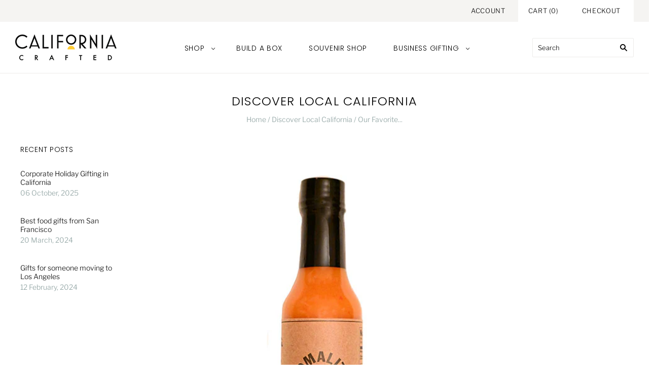

--- FILE ---
content_type: text/css
request_url: https://www.californiacraftedbox.com/cdn/shop/t/10/assets/build-a-box.scss.css?v=124004944173636385161696533595
body_size: 3789
content:
.button#preview-bar-iframe{display:none!important}.clearfix:after,.custom-box-contents .custom-box-list-wrapper .list-items li:after,.custom-box-filters:after{content:"";display:table;clear:both}#custom-gift-box ul,#custom-gift-box ul li{line-height:normal;border:none}#custom-gift-box,#custom-gift-box *{-webkit-box-sizing:border-box;-moz-box-sizing:border-box;box-sizing:border-box}#custom-gift-box{display:block;margin:0 auto;padding:40px 20px;max-width:1180px;font-size:16px}#custom-gift-box img{display:block;margin:0;width:auto;max-width:100%}#giftbox-progress-bar{padding-top:40px;font-size:16px}#giftbox-progress-bar .steps{display:table;margin-top:-5px;width:100%;table-layout:fixed}#giftbox-progress-bar .steps .step{display:table-cell;margin:0 20px;padding:0 5px;text-align:center;vertical-align:top}#giftbox-progress-bar .steps .step a{color:#999;text-decoration:none}#giftbox-progress-bar .steps .step a .icon{margin:0 auto;width:30px}#giftbox-progress-bar .steps .step a .icon .step-icon-wrapper{position:relative;margin:0 auto;width:30px}#giftbox-progress-bar .steps .step a .icon .step-icon-wrapper img{display:block;margin:0 auto;width:100%;max-width:100%}#giftbox-progress-bar .steps .step a .label{margin-top:5px;color:inherit;font-weight:700;font-style:normal;text-transform:uppercase}#giftbox-progress-bar .steps .step a .description{color:inherit;font-weight:400;text-transform:none}@media (max-width: 480px){#giftbox-progress-bar .steps .step a .description{display:none}}#giftbox-progress-bar .steps .step a.active{color:#005b7f}#giftbox-progress-bar .steps .step a.active .icon .mountain-icon{border-bottom-color:#005b7f}#giftbox-progress-bar .steps .step a.completed{color:#000}#giftbox-progress-bar .steps .step a.completed .icon .mountain-icon{border-bottom-color:#000}#giftbox-progress-bar .steps .step a.accessible{color:#000}#giftbox-progress-bar .steps .step a.accessible .icon .mountain-icon{border-bottom-color:#000}#giftbox-progress-bar .steps .step a.disabled{color:#999;pointer-events:none;cursor:default}#giftbox-progress-bar .steps .step a.disabled .icon .mountain-icon{border-bottom-color:#999}#packaging-options{font-size:16px}#packaging-options .packaging-options{display:-webkit-box;display:-webkit-flex;display:-moz-flex;display:-ms-flexbox;display:flex;-webkit-flex-flow:row wrap;-moz-flex-flow:row wrap;-ms-flex-flow:row wrap;flex-flow:row wrap;-webkit-box-pack:start;-ms-flex-pack:start;-webkit-justify-content:flex-start;-moz-justify-content:flex-start;justify-content:flex-start;-webkit-box-align:stretch;-ms-flex-align:stretch;-webkit-align-items:stretch;-moz-align-items:stretch;align-items:stretch;margin:0;padding:0;list-style:none;border-top:none}#packaging-options .packaging-options li{display:block;margin:0;padding:30px;width:50%;line-height:normal;text-align:center;border:none}@media (max-width: 768px){#packaging-options .packaging-options li{width:100%}}#packaging-options .packaging-options a{position:relative;display:block;margin:0 auto;text-decoration:none}#packaging-options .packaging-options a .selected-icon{position:absolute;top:50%;left:50%;font-size:36px;color:#36c069;opacity:0;-webkit-transform:scale(0) translate(-50%,-50%);-moz-transform:scale(0) translate(-50%,-50%);transform:scale(0) translate(-50%,-50%);-webkit-transition:all .25s ease;-moz-transition:all .25s ease;-ms-transition:all .25s ease;-o-transition:all .25s ease;transition:all .25s ease;pointer-events:none;z-index:301;background:#fff;border-radius:50%}#packaging-options .packaging-options a.sold-out{pointer-events:none}#packaging-options .packaging-options a.sold-out .box-image:before{content:"Sold Out";position:absolute;top:50%;left:0;right:0;padding:10px;height:auto;width:auto;color:#000;font-weight:700;text-align:center;background:#ffffffb3;border:none;-webkit-transform:translate(0,-50%);-moz-transform:translate(0,-50%);transform:translateY(-50%)}#packaging-options .packaging-options a.sold-out .box-image:after{display:none}#packaging-options .packaging-options a.sold-out .box-image:before,#packaging-options .packaging-options a.sold-out .box-image:after{opacity:1;z-index:300}#packaging-options .packaging-options a.selected .selected-icon{opacity:1;-webkit-transform:scale(1) translate(-50%,-50%);-moz-transform:scale(1) translate(-50%,-50%);transform:scale(1) translate(-50%,-50%)}#packaging-options .packaging-options a.selected .box-image:before,#packaging-options .packaging-options a.selected .box-image:after{opacity:1;z-index:300}#packaging-options .packaging-options a.selected .button{color:#36c069;background:none;border:none;box-shadow:none}#packaging-options .packaging-options .box-image{display:block;position:relative;margin-bottom:10px}#packaging-options .packaging-options .box-image img{display:block;margin:0 auto}#packaging-options .packaging-options .box-image:before{content:"";position:absolute;top:0;left:0;width:100%;height:100%;background:#ffffffbf;border:solid 2px #36c069;z-index:100;opacity:0;-webkit-transition:opacity .25s ease-in-out;-moz-transition:opacity .25s ease-in-out;-ms-transition:opacity .25s ease-in-out;-o-transition:opacity .25s ease-in-out;transition:opacity .25s ease-in-out}#packaging-options .packaging-options .button{width:100%;color:#fff}.custom-box-contents{display:table;width:100%;border:1px solid lightgrey}.custom-box-contents .custom-box-images-wrapper,.custom-box-contents .custom-box-list-wrapper{position:relative;display:table-cell;padding:20px;vertical-align:top}.custom-box-contents .custom-box-images-wrapper{width:60%}@media (max-width: 768px){.custom-box-contents .custom-box-images-wrapper{display:block;width:100%}}.custom-box-contents .custom-box-images-wrapper .box-images{position:relative;display:block;margin:-10px;padding:0;list-style:none;font-size:0;line-height:0;border-top:none}.custom-box-contents .custom-box-images-wrapper .box-images li{position:relative;display:inline-block;margin:0;padding:10px;width:25%;text-align:center;vertical-align:top}@media (max-width: 768px){.custom-box-contents .custom-box-images-wrapper .box-images li{width:33.333%}}@media (max-width: 480px){.custom-box-contents .custom-box-images-wrapper .box-images li{width:50%}}.custom-box-contents .custom-box-images-wrapper .box-images img{display:block;margin:0 auto}.custom-box-contents .custom-box-images-wrapper .box-images .quantity-badge{position:absolute;top:0;right:0;height:20px;width:auto;min-width:20px;font-size:12px;line-height:18px;font-weight:700;border-radius:10px;text-align:center;color:#000;background:#fff;border:solid 1px rgba(0,0,0,.3)}.custom-box-contents .custom-box-list-wrapper{padding-bottom:120px;width:40%;border-left:1px solid lightgrey}@media (max-width: 768px){.custom-box-contents .custom-box-list-wrapper{display:block;width:100%;border-left:none;border-top:1px solid lightgrey}}.custom-box-contents .custom-box-list-wrapper .list-title{margin:0 0 10px;padding:0;font-size:19px;font-weight:500;text-align:center;border:none}.custom-box-contents .custom-box-list-wrapper .list-items{display:block;margin:15px 0;padding:0;list-style:none;border-top:none}.custom-box-contents .custom-box-list-wrapper .list-items li{position:relative;display:block;margin:10px 0;padding:0}.custom-box-contents .custom-box-list-wrapper .list-items .quantity,.custom-box-contents .custom-box-list-wrapper .list-items .thumbnail,.custom-box-contents .custom-box-list-wrapper .list-items .name,.custom-box-contents .custom-box-list-wrapper .list-items .price,.custom-box-contents .custom-box-list-wrapper .list-items .remove{float:left;line-height:20px}.custom-box-contents .custom-box-list-wrapper .list-items .quantity{width:10%;font-weight:500;text-align:left}.custom-box-contents .custom-box-list-wrapper .list-items .thumbnail{display:none;position:relative;width:10%}.custom-box-contents .custom-box-list-wrapper .list-items .thumbnail .quantity-badge{position:absolute;top:-5px;right:-5px;height:20px;width:auto;min-width:20px;font-size:12px;line-height:18px;font-weight:700;border-radius:10px;text-align:center;color:#000;background:#fff;border:solid 1px rgba(0,0,0,.3);z-index:10}.custom-box-contents .custom-box-list-wrapper .list-items .name{width:60%;text-align:left}.custom-box-contents .custom-box-list-wrapper .list-items .price{width:30%;padding-right:20px;font-weight:500;text-align:right}.custom-box-contents .custom-box-list-wrapper .list-items .remove{position:absolute;top:0;right:0;font-size:19px;font-weight:500;text-decoration:none;color:#aaa}.custom-box-contents .custom-box-list-wrapper .list-box-size{display:block;margin-left:-20px;margin-right:-20px;padding:5px 20px;font-size:18px;text-align:center;background:#fafafa;border-top:1px solid lightgrey;border-bottom:1px solid lightgrey}.custom-box-contents .custom-box-list-wrapper .list-box-size .label{font-style:normal}.custom-box-contents .custom-box-list-wrapper .list-box-size .box-size{color:#005b7f}.custom-box-contents .custom-box-list-wrapper .list-subtotal{position:absolute;left:0;bottom:0;padding:15px 20px;width:100%;height:120px;text-align:center}.custom-box-contents .custom-box-list-wrapper .list-subtotal .label,.custom-box-contents .custom-box-list-wrapper .list-subtotal .subtotal{font-size:19px;font-weight:500}.custom-box-contents .custom-box-list-wrapper .list-subtotal .checkout-button{display:block;margin:15px 0 0;width:100%}.custom-box-contents .custom-box-images-wrapper .instructions{margin-bottom:20px}.custom-box-contents .custom-box-images-wrapper .instructions .button{display:block;margin:0;padding-top:10px;padding-bottom:10px;width:100%;line-height:25px;white-space:normal}.custom-box-filters{display:block;margin:0 -10px;padding:20px 0}.custom-box-filters .filter-group{float:left;padding:0 10px;width:25%}@media (max-width: 768px){.custom-box-filters .filter-group{width:100%}.custom-box-filters .filter-group+.filter-group{margin-top:10px}}.custom-box-filters .filter-group select{display:block;margin:0;padding:10px 30px 10px 10px;width:100%;border:solid 1px lightgrey;border-radius:5px;background-color:#fff;background-image:url(//www.californiacraftedbox.com/cdn/shop/t/10/assets/select.png?v=74037313011028271241691872419);background-position:center right;background-repeat:no-repeat;background-position:95% 50%;background-size:10px;-webkit-appearance:none;-ms-appearance:none;-moz-appearance:none;-o-appearance:none}.custom-box-items{margin:0;padding:10px;border-top:1px solid lightgrey;box-sizing:border-box}.custom-box-items .giftbox-items{display:block;margin:0 -20px;padding:0;font-size:0;list-style:none;border:none}.custom-box-items .giftbox-items.desktop-1 .giftbox-item{width:100%}.custom-box-items .giftbox-items.desktop-2 .giftbox-item{width:50%}.custom-box-items .giftbox-items.desktop-3 .giftbox-item{width:33.33%}.custom-box-items .giftbox-items.desktop-4 .giftbox-item{width:25%}.custom-box-items .giftbox-items.desktop-5 .giftbox-item{width:20%}@media (max-width: 768px){.custom-box-items .giftbox-items.tablet-1 .giftbox-item{width:100%}.custom-box-items .giftbox-items.tablet-2 .giftbox-item{width:50%}.custom-box-items .giftbox-items.tablet-3 .giftbox-item{width:33.33%}.custom-box-items .giftbox-items.tablet-4 .giftbox-item{width:25%}.custom-box-items .giftbox-items.tablet-5 .giftbox-item{width:20%}}@media (max-width: 480px){.custom-box-items .giftbox-items.mobile-1 .giftbox-item{width:100%}.custom-box-items .giftbox-items.mobile-2 .giftbox-item{width:50%}.custom-box-items .giftbox-items.mobile-3 .giftbox-item{width:33.33%}.custom-box-items .giftbox-items.mobile-4 .giftbox-item{width:25%}.custom-box-items .giftbox-items.mobile-5 .giftbox-item{width:20%}}.custom-box-items .giftbox-item{position:relative;display:inline-block;margin:0;padding:20px 10px;width:20%;font-size:16px;text-align:left;vertical-align:top;border:none;box-sizing:border-box;-webkit-transition:all .25s cubic-bezier(.25,.46,.45,.94);-moz-transition:all .25s cubic-bezier(.25,.46,.45,.94);-ms-transition:all .25s cubic-bezier(.25,.46,.45,.94);-o-transition:all .25s cubic-bezier(.25,.46,.45,.94);transition:all .25s cubic-bezier(.25,.46,.45,.94)}.custom-box-items .giftbox-item .product-image{position:relative;display:block;margin-bottom:10px;overflow:hidden}.custom-box-items .giftbox-item .product-image .image{display:block}.custom-box-items .giftbox-item .product-image .image img{display:block;margin:0 auto;width:auto;max-width:100%}.custom-box-items .giftbox-item .favorite{position:absolute;top:0;left:0;margin:5px;width:20px;height:20px;line-height:20px;font-size:20px;text-align:center;color:#005b7f;opacity:0;border-radius:50%;background:#fff;-webkit-transform:translate(0,-5px);-moz-transform:translate(0,-5px);transform:translateY(-5px);-webkit-transition:all .25s ease;-moz-transition:all .25s ease;-ms-transition:all .25s ease;-o-transition:all .25s ease;transition:all .25s ease}.custom-box-items .giftbox-item .favorite.saved{opacity:1;color:#e51164;-webkit-transform:translate(0,0);-moz-transform:translate(0,0);transform:translate(0)}@media (max-width: 768px){.custom-box-items .giftbox-item .favorite{opacity:1;-webkit-transform:translate(0,0);-moz-transform:translate(0,0);transform:translate(0)}}.custom-box-items .giftbox-item:hover .favorite{opacity:1;-webkit-transform:translate(0,0);-moz-transform:translate(0,0);transform:translate(0)}.custom-box-items .giftbox-item .controls{position:absolute;left:0;right:0;bottom:0;margin:5px;text-align:center;z-index:200;opacity:0;-webkit-transform:translate(0,5px);-moz-transform:translate(0,5px);transform:translateY(5px);-webkit-transition:all .25s cubic-bezier(.25,.46,.45,.94);-moz-transition:all .25s cubic-bezier(.25,.46,.45,.94);-ms-transition:all .25s cubic-bezier(.25,.46,.45,.94);-o-transition:all .25s cubic-bezier(.25,.46,.45,.94);transition:all .25s cubic-bezier(.25,.46,.45,.94)}@media (max-width: 768px){.custom-box-items .giftbox-item .controls{position:relative;margin:5px 0 0;opacity:1;-webkit-transform:translate(0,0);-moz-transform:translate(0,0);transform:translate(0)}}.custom-box-items .giftbox-item .controls .buy-buttons{background:#fff}.custom-box-items .giftbox-item:hover .controls{opacity:1;-webkit-transform:translate(0,0);-moz-transform:translate(0,0);transform:translate(0)}.custom-box-items .giftbox-item .brand{text-transform:uppercase}.custom-box-items .giftbox-item .title{font-size:14px;text-transform:uppercase}.custom-box-items .giftbox-item .price{margin-top:10px;font-weight:300}.custom-box-items .giftbox-item .price .sold-out{font-style:italic}.custom-box-items .giftbox-item .price .divider{opacity:.5}.custom-box-items .giftbox-item .unavailable{display:none;position:absolute;top:50%;left:0;right:0;margin:0;padding:10px;line-height:1.2;text-align:center;background:#ffffffb3;pointer-events:none;-webkit-transform:translate(0,-50%);-moz-transform:translate(0,-50%);transform:translateY(-50%)}.custom-box-items .giftbox-item .unavailable p{margin:0}.custom-box-items .giftbox-item .low-stock{position:absolute;left:0;right:0;bottom:0;margin:6px;padding:0;line-height:2.5;text-align:center;background:#2f204299;color:#fff;pointer-events:none}.custom-box-items .giftbox-item .low-stock p{margin:0}@media (max-width: 768px){.custom-box-items .giftbox-item .low-stock{line-height:2}}.custom-box-items .giftbox-item.highlight{background-color:#ffcc9980}.custom-box-items .giftbox-item.disabled.highlight{background-color:#ffcc99bf}.custom-box-items .giftbox-item.disabled{opacity:1}.custom-box-items .disabled{pointer-events:auto}.custom-box-items .disabled .unavailable{display:block}.custom-box-items .disabled .info,.custom-box-items .disabled .plus.disabled,.custom-box-items .disabled .minus.disabled{display:none}.custom-box-items .disabled .plus{opacity:.5;pointer-events:none;-webkit-transform:translate(0,0);-moz-transform:translate(0,0);transform:translate(0)}.custom-box-items .disabled .minus{position:relative;opacity:1;-webkit-transform:translate(0,0);-moz-transform:translate(0,0);transform:translate(0)}.custom-box-no-items{display:none;margin:0;padding:40px 20px;text-align:center;border:none}#custom-giftbox-tray{position:fixed;left:0;bottom:0;padding:10px 0;width:100%;font-size:16px;background:#fff;border-top:1px solid #ccc;z-index:999;-webkit-transform:translate(0,100%);-moz-transform:translate(0,100%);transform:translateY(100%);-webkit-transition:all .25s cubic-bezier(.25,.46,.45,.94);-moz-transition:all .25s cubic-bezier(.25,.46,.45,.94);-ms-transition:all .25s cubic-bezier(.25,.46,.45,.94);-o-transition:all .25s cubic-bezier(.25,.46,.45,.94);transition:all .25s cubic-bezier(.25,.46,.45,.94)}[data-current-step] #custom-giftbox-tray{-webkit-transform:translate(0,100%);-moz-transform:translate(0,100%);transform:translateY(100%)}[data-current-step="2"] #custom-giftbox-tray.visible,#custom-giftbox-tray.visible{-webkit-transform:translate(0,0);-moz-transform:translate(0,0);transform:translate(0)}#custom-giftbox-tray .custom-giftbox-tray-wrapper{display:-webkit-box;display:-webkit-flex;display:-moz-flex;display:-ms-flexbox;display:flex;-webkit-flex-flow:row nowrap;-moz-flex-flow:row nowrap;-ms-flex-flow:row nowrap;flex-flow:row nowrap;-webkit-box-pack:start;-ms-flex-pack:start;-webkit-justify-content:flex-start;-moz-justify-content:flex-start;justify-content:flex-start;-webkit-box-align:center;-ms-flex-align:center;-webkit-align-items:center;-moz-align-items:center;align-items:center;-webkit-align-content:center;-moz-align-content:center;-ms-flex-line-pack:center;align-content:center;padding:0 10px}@media (max-width: 768px){#custom-giftbox-tray .custom-giftbox-tray-wrapper{-webkit-flex-flow:row wrap;-moz-flex-flow:row wrap;-ms-flex-flow:row wrap;flex-flow:row wrap}}#custom-giftbox-tray .custom-giftbox-tray-items{flex:1 0 auto}@media (max-width: 768px){#custom-giftbox-tray .custom-giftbox-tray-items{flex:1 1 auto;width:50%}}#custom-giftbox-tray .custom-giftbox-tray-items .giftbox-images{display:block;margin:0;padding:0;list-style:none;font-size:0;overflow-x:auto;overflow-y:visible;white-space:nowrap;-webkit-user-select:none;-ms-overflow-style:none;-webkit-overflow-scrolling:touch}#custom-giftbox-tray .custom-giftbox-tray-items .giftbox-images::-webkit-scrollbar{display:none;height:0!important}#custom-giftbox-tray .custom-giftbox-tray-items .giftbox-images li,#custom-giftbox-tray .custom-giftbox-tray-items .giftbox-images img{position:relative;display:inline-block;margin:0;padding:0;max-height:40px;height:40px}#custom-giftbox-tray .custom-giftbox-tray-items .giftbox-images li+li{margin-left:10px}#custom-giftbox-tray .custom-giftbox-tray-items .giftbox-images .quantity-badge{position:absolute;top:-5px;right:-5px;height:20px;width:auto;min-width:20px;font-size:12px;line-height:18px;font-weight:700;border-radius:10px;text-align:center;color:#000;background:#fff;border:solid 1px rgba(0,0,0,.3);z-index:10}#custom-giftbox-tray .custom-giftbox-tray-actions{flex:0 0 auto;padding:0}@media (max-width: 768px){#custom-giftbox-tray .custom-giftbox-tray-actions{flex:1 1 auto;padding:10px 0 0;width:100%}}#custom-giftbox-tray .custom-giftbox-tray-actions .checkout-button{display:block;margin:0;padding:10px 15px;height:auto;line-height:20px;width:100%;text-align:center}@media (max-width: 768px){#custom-giftbox-tray .custom-giftbox-tray-actions .checkout-button{width:100%}}.no-scroll{overflow:hidden!important}.giftbox-modal{position:fixed;top:0;left:0;right:0;bottom:0;margin:0;padding:0;width:100%;height:100%;font-size:16px;background:#000000bf;overflow:auto;z-index:2147483647;opacity:0;visibility:hidden;-webkit-transition:opacity .5s ease;-moz-transition:opacity .5s ease;-ms-transition:opacity .5s ease;-o-transition:opacity .5s ease;transition:opacity .5s ease}@media (max-width: 768px){.giftbox-modal{opacity:1;visibility:visible;background:#fff;-webkit-transform:translateX(100%);-moz-transform:translateX(100%);transform:translate(100%);-webkit-transition:all .5s ease;-moz-transition:all .5s ease;-ms-transition:all .5s ease;-o-transition:all .5s ease;transition:all .5s ease}}.giftbox-modal.visible{opacity:1;visibility:visible}@media (max-width: 768px){.giftbox-modal.visible{-webkit-transform:translateX(0);-moz-transform:translateX(0);transform:translate(0)}}.giftbox-modal .giftbox-modal-inner{display:-webkit-box;display:-webkit-flex;display:-moz-flex;display:-ms-flexbox;display:flex;-webkit-flex-flow:row nowrap;-moz-flex-flow:row nowrap;-ms-flex-flow:row nowrap;flex-flow:row nowrap;-webkit-box-pack:center;-ms-flex-pack:center;-webkit-justify-content:center;-moz-justify-content:center;justify-content:center;-webkit-box-align:center;-ms-flex-align:center;-webkit-align-items:center;-moz-align-items:center;align-items:center;-webkit-align-content:center;-moz-align-content:center;-ms-flex-line-pack:center;align-content:center;margin:40px;padding:0;overflow:auto;box-sizing:border-box}@media (max-width: 768px){.giftbox-modal .giftbox-modal-inner{margin:0;width:100%;height:100%}}.giftbox-modal .giftbox-modal-close{position:absolute;top:0;right:0;width:40px;height:40px;line-height:40px;font-size:30px;color:#fff;text-align:center;box-sizing:border-box}.giftbox-modal .giftbox-modal-close .desktop{display:block}.giftbox-modal .giftbox-modal-close .mobile{display:none}@media (max-width: 768px){.giftbox-modal .giftbox-modal-close{display:block;padding:0 20px;width:100%;font-size:16px;text-align:left;color:#005b7f;background:#fff;border-bottom:solid 1px #eaeaea;z-index:10000}.giftbox-modal .giftbox-modal-close .desktop{display:none}.giftbox-modal .giftbox-modal-close .mobile{display:block}}.giftbox-modal .giftbox-modal-wrapper{margin:0 auto;padding:20px;width:100%;max-width:960px;background:#fff;border-radius:5px;align-self:center;box-sizing:border-box;overflow:auto;-webkit-overflow-scrolling:touch}@media (max-width: 768px){.giftbox-modal .giftbox-modal-wrapper{align-self:flex-start;padding:60px 20px 20px;border-radius:0;height:100%;min-height:100%;background:#fff;z-index:1000}}.modal-product{padding:0;font-size:16px}.modal-product .modal-product-images,.modal-product .modal-product-info{float:left;padding:0;width:50%;box-sizing:border-box}@media (max-width: 768px){.modal-product .modal-product-images,.modal-product .modal-product-info{float:none;width:100%}}.modal-product .modal-product-images{padding:0 20px 0 0}@media (max-width: 768px){.modal-product .modal-product-images{padding:0 0 20px}}.modal-product .modal-product-images img{display:block;margin:0 auto;max-width:100%;max-height:none}.modal-product .modal-product-images .product-slideshow{display:block;margin:0;width:100%;overflow:hidden}.modal-product .modal-product-info{padding:0 0 0 20px;text-align:center}@media (max-width: 768px){.modal-product .modal-product-info{padding:0}}.modal-product .product-info-title,.modal-product .product-info-vendor{margin:0 auto;padding:0;text-align:center;line-height:normal;text-transform:uppercase;border:none}.modal-product .product-info-title{font-size:24px}.modal-product .product-info-vendor{font-size:18px}.modal-product .product-info-description{margin:20px 0;text-align:center}.modal-product .product-info-quantity{margin-top:20px}.modal-product .product-info-favorite{margin-top:20px;text-align:center}#box-item-options{text-align:left}#card-options .card-options{display:block}#card-options .card-options .card-options-list{display:block;margin:-10px;padding:0;font-size:0;list-style:none;text-align:left}#card-options .card-options .card-options-list li{display:inline-block;margin:0;padding:10px;width:25%;font-size:14px;text-align:center;vertical-align:top;-webkit-box-sizing:border-box;-moz-box-sizing:border-box;box-sizing:border-box}@media (max-width: 768px){#card-options .card-options .card-options-list li{width:50%}}#card-options .card-options a{display:block;margin:0 auto;text-decoration:none}#card-options .card-options .card-image{display:block;position:relative}#card-options .card-options .card-image img{display:block;margin:0 auto}#card-options .card-options .card-image:before{content:"";position:absolute;top:0;left:0;width:100%;height:100%;background:#ffffffbf;border:solid 2px #36c069;z-index:100;opacity:0;-webkit-transition:opacity .25s ease-in-out;-moz-transition:opacity .25s ease-in-out;-ms-transition:opacity .25s ease-in-out;-o-transition:opacity .25s ease-in-out;transition:opacity .25s ease-in-out}#card-options .card-options .card-image .selected-icon{position:absolute;top:50%;left:50%;font-size:36px;color:#36c069;opacity:0;-webkit-transform:scale(0) translate(-50%,-50%);-moz-transform:scale(0) translate(-50%,-50%);transform:scale(0) translate(-50%,-50%);-webkit-transition:all .25s ease;-moz-transition:all .25s ease;-ms-transition:all .25s ease;-o-transition:all .25s ease;transition:all .25s ease;pointer-events:none;z-index:301;background:#fff;border-radius:50%}#card-options .card-options .selected .card-image:before{opacity:1;z-index:300}#card-options .card-options .selected .card-image .selected-icon{opacity:1;-webkit-transform:scale(1) translate(-50%,-50%);-moz-transform:scale(1) translate(-50%,-50%);transform:scale(1) translate(-50%,-50%)}#card-options .card-options .selected .card-image .card-title{color:#36c069}#card-options .card-options .card-title{margin-top:10px;font-weight:700}#card-options .card-message{margin:40px -10px 0;font-size:0;text-align:left}#card-options .card-message .image-column,#card-options .card-message .message-column{display:inline-block;padding:10px;font-size:14px;vertical-align:top;-webkit-box-sizing:border-box;-moz-box-sizing:border-box;box-sizing:border-box}#card-options .card-message .image-column{width:33.33%;text-align:center}@media (max-width: 480px){#card-options .card-message .image-column{display:block;margin:20px auto;width:100%}}#card-options .card-message .image-column small{display:block}#card-options .card-message .message-column{width:66.66%}@media (max-width: 480px){#card-options .card-message .message-column{display:block;margin:20px auto;width:100%}}#card-options .card-message textarea{display:block;margin:10px 0 15px;padding:15px;width:100%;height:auto;font-size:16px;color:#000;border:solid 1px #ccc;-webkit-box-sizing:border-box;-moz-box-sizing:border-box;box-sizing:border-box}#card-options .card-message textarea:disabled{color:#777;border:solid 1px #eee;background:transparent}#card-options .card-message #remaining-characters{margin-top:-10px;color:#999}#card-options .card-message #remaining-characters.max-reached{color:#ff6848}#card-options .card-message .button{margin-top:20px}#build-complete{padding:0 0 80px}#build-complete .status-icon{position:relative;display:inline-block;width:60px;height:60px;line-height:60px;font-size:60px;color:#005b7f;border-radius:50%;-webkit-transition:all .25s cubic-bezier(.25,.46,.45,.94);-moz-transition:all .25s cubic-bezier(.25,.46,.45,.94);-ms-transition:all .25s cubic-bezier(.25,.46,.45,.94);-o-transition:all .25s cubic-bezier(.25,.46,.45,.94);transition:all .25s cubic-bezier(.25,.46,.45,.94)}#build-complete .status-icon:after{content:"";position:absolute;top:50%;left:50%;width:60px;height:60px;border-radius:50%;border:2px solid #005b7f;z-index:0;-webkit-transform:translate(-50%,-50%);-moz-transform:translate(-50%,-50%);transform:translate(-50%,-50%);-webkit-transition:border .5s ease;-moz-transition:border .5s ease;-ms-transition:border .5s ease;-o-transition:border .5s ease;transition:border .5s ease}#build-complete .status-icon .inner-icon{display:block;margin:0 auto;font-size:40px;width:60px;height:60px;line-height:60px}#build-complete .status-icon svg{position:relative;z-index:1}#build-complete .status-icon.success{color:#36c069;font-size:30px}#build-complete .status-icon.success:after{border:4px solid #36c069}.build-page{text-align:center}.build-page .step-title{margin:10px 0;padding:0;line-height:1.5;text-align:center;text-transform:uppercase;border-top:none;border-bottom:none}.build-page .step-title.primary{color:#000}.build-page .step-title.secondary{color:#00000080}.build-page .step-description{text-align:center;margin:30px 0}.build-page .step-buttons{margin-top:40px;padding:40px 0;text-align:left;border-top:solid 1px #eaeaea}.giftbox-pages{position:relative;display:block;margin:0 auto;max-width:1180px;overflow:hidden}.giftbox-pages .giftbox-page-track{position:relative;display:block;overflow:hidden;width:400%}.giftbox-pages .giftbox-page-track .giftbox-page{position:relative;display:block;float:left;margin:0;padding:0;width:100%;max-width:1180px;height:1px;overflow:hidden;-webkit-transition:all .25s cubic-bezier(.25,.46,.45,.94);-moz-transition:all .25s cubic-bezier(.25,.46,.45,.94);-ms-transition:all .25s cubic-bezier(.25,.46,.45,.94);-o-transition:all .25s cubic-bezier(.25,.46,.45,.94);transition:all .25s cubic-bezier(.25,.46,.45,.94)}.giftbox-pages .giftbox-page-track .giftbox-page.active{height:auto}.buy-buttons{margin:0 auto;border-radius:3px;overflow:hidden}.buy-buttons .buy-button{display:flex;flex-direction:row;flex-wrap:nowrap;justify-content:center;align-items:center;align-content:center}.buy-buttons .buy-button.single{display:flex}.buy-buttons .buy-button.multi,.buy-buttons.in-cart .buy-button.single{display:none}.buy-buttons.in-cart .buy-button.multi{display:flex}.buy-buttons .button,.buy-buttons .label{margin:0;padding-left:10px;padding-right:10px;width:100%;font-size:14px;letter-spacing:1px;line-height:40px;box-shadow:none;border:none}.buy-buttons .button{flex-grow:0;padding:0;min-width:40px;text-shadow:none;border-radius:0;border:none}.buy-buttons .button.disabled,.buy-buttons .button[disabled],.buy-buttons .button.disabled:hover,.buy-buttons .button[disabled]:hover{color:#999!important;background-color:#fff!important;pointer-events:none;cursor:default}.buy-buttons .label{flex-grow:1;padding:0 15px;border-left:solid 1px #005b7f;border-right:solid 1px #005b7f;text-align:center;text-overflow:ellipsis;white-space:nowrap;overflow:hidden}.buy-buttons .buy-button.single{border:solid 1px #005b7f}.buy-buttons .buy-button.single.sold-out{border:solid 1px #999999}.buy-buttons .buy-button.single .button{width:100%}.buy-buttons .buy-button.multi{border:solid 1px #005b7f}.buy-buttons .buy-button.multi .button{width:40px}#giftbox-favorites{position:fixed;right:0;bottom:100%;margin:15px;padding:0;width:30px;height:30px;line-height:30px;font-size:16px;color:#e51164;text-align:center;border-radius:50%;background:#fff;border:solid 2px #e51164;-webkit-transform:translate(0,400%);-moz-transform:translate(0,400%);transform:translateY(400%);-webkit-transition:all .25s cubic-bezier(.25,.46,.45,.94);-moz-transition:all .25s cubic-bezier(.25,.46,.45,.94);-ms-transition:all .25s cubic-bezier(.25,.46,.45,.94);-o-transition:all .25s cubic-bezier(.25,.46,.45,.94);transition:all .25s cubic-bezier(.25,.46,.45,.94)}#giftbox-favorites.visible{-webkit-transform:translate(0,0);-moz-transform:translate(0,0);transform:translate(0)}.giftbox-favorite{position:relative;display:inline-block;color:#000;text-decoration:none;-webkit-transition:all .25s cubic-bezier(.25,.46,.45,.94);-moz-transition:all .25s cubic-bezier(.25,.46,.45,.94);-ms-transition:all .25s cubic-bezier(.25,.46,.45,.94);-o-transition:all .25s cubic-bezier(.25,.46,.45,.94);transition:all .25s cubic-bezier(.25,.46,.45,.94)}.giftbox-favorite svg{display:inline-block;color:inherit;vertical-align:middle}.giftbox-favorite span{display:inline-block;margin-left:5px;color:inherit;vertical-align:middle}.giftbox-favorite.saved{color:#e51164}.modal-favorites{padding:0}.modal-favorites .modal-favorites-title{text-align:center}@media (max-width: 768px){.modal-favorites .modal-favorites-title{text-align:left}}.modal-favorites .custom-box-items{border:none}.has-modal{overflow:hidden}.notification-modal{position:fixed;top:0;left:0;right:0;bottom:0;padding:20px 10px;background:#0006;opacity:0;z-index:2147483647;display:flex;justify-content:center;align-items:center;-webkit-transition:opacity .25s ease-in-out;-moz-transition:opacity .25s ease-in-out;-ms-transition:opacity .25s ease-in-out;-o-transition:opacity .25s ease-in-out;transition:opacity .25s ease-in-out}.notification-modal.visible{opacity:1}.notification-modal .notification-dialog{margin:0 auto;width:100%;max-width:500px;background:#fff;box-shadow:0 5px 15px #0003;border:solid 1px rgba(0,0,0,.4);border-radius:6px;opacity:0;-webkit-transform:scale(0);-moz-transform:scale(0);transform:scale(0);-webkit-transition:all .15s ease-in-out;-moz-transition:all .15s ease-in-out;-ms-transition:all .15s ease-in-out;-o-transition:all .15s ease-in-out;transition:all .15s ease-in-out}.notification-modal.visible .notification-dialog{opacity:1;-webkit-transform:scale(1);-moz-transform:scale(1);transform:scale(1)}.notification-modal .notification-dialog-header{display:block;padding:20px 25px 0;font-size:20px;color:#000;text-align:left}.notification-modal .notification-dialog-content{display:block;padding:20px 25px;color:#000;text-align:left}.notification-modal .notification-dialog-actions{display:block;padding:20px 25px;border-top:solid 1px lightgrey;text-align:right}.notification-modal .notification-dialog-actions .button{display:inline-block;margin:0;width:auto}.notification-modal .notification-dialog-actions .button+.button{margin:0 0 0 12px}@media (max-width: 480px){.notification-modal .notification-dialog-actions{display:-webkit-box;display:-webkit-flex;display:-moz-flex;display:-ms-flexbox;display:flex;-webkit-flex-flow:row wrap;-moz-flex-flow:row wrap;-ms-flex-flow:row wrap;flex-flow:row wrap;-webkit-box-pack:start;-ms-flex-pack:start;-webkit-justify-content:flex-start;-moz-justify-content:flex-start;justify-content:flex-start}.notification-modal .notification-dialog-actions .button.primary{order:1;margin-top:0!important}.notification-modal .notification-dialog-actions .button.secondary{order:2}.notification-modal .notification-dialog-actions .button,.notification-modal .notification-dialog-actions .button+.button{display:block;margin:12px 0 0;width:100%}}.notification-modal .danger .notification-dialog-actions button.primary{color:#fff;background:#ff6848;border:solid 1px #ff6848}.notification-modal .danger .notification-dialog-actions button.primary:hover{color:#fff;background:#ff3e15;border:solid 1px #ff3e15}
/*# sourceMappingURL=/cdn/shop/t/10/assets/build-a-box.scss.css.map?v=124004944173636385161696533595 */
